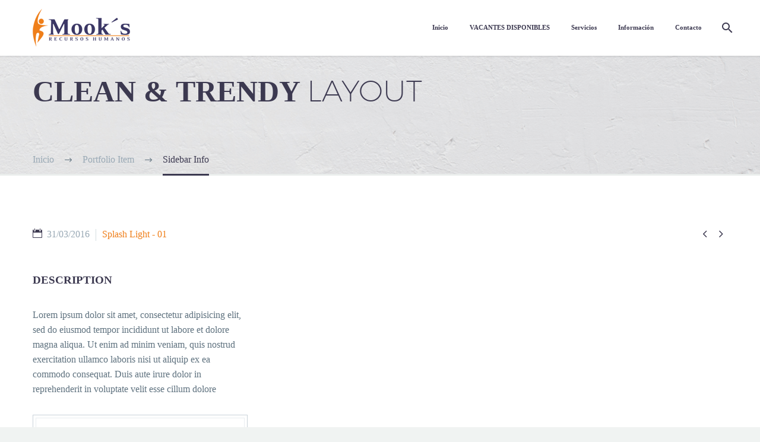

--- FILE ---
content_type: text/html; charset=UTF-8
request_url: https://mooksrrhh.com/pf/sidebar-info-10/
body_size: 20203
content:
<!DOCTYPE html>
<!--[if IE 7]><html class="ie ie7" lang="es" xmlns:og="http://ogp.me/ns#" xmlns:fb="http://ogp.me/ns/fb#">
<![endif]-->
<!--[if IE 8]><html class="ie ie8" lang="es" xmlns:og="http://ogp.me/ns#" xmlns:fb="http://ogp.me/ns/fb#">
<![endif]-->
<!--[if !(IE 7) | !(IE 8) ]><!--><html lang="es" xmlns:og="http://ogp.me/ns#" xmlns:fb="http://ogp.me/ns/fb#">
<!--<![endif]--><head><script data-no-optimize="1">var litespeed_docref=sessionStorage.getItem("litespeed_docref");litespeed_docref&&(Object.defineProperty(document,"referrer",{get:function(){return litespeed_docref}}),sessionStorage.removeItem("litespeed_docref"));</script> <meta charset="UTF-8"><meta name="viewport" content="width=device-width, initial-scale=1.0" /><link rel="profile" href="http://gmpg.org/xfn/11"><link rel="pingback" href="https://mooksrrhh.com/xmlrpc.php"><meta name='robots' content='index, follow, max-image-preview:large, max-snippet:-1, max-video-preview:-1' /><style>img:is([sizes="auto" i], [sizes^="auto," i]) { contain-intrinsic-size: 3000px 1500px }</style><title>Sidebar Info - Mooks Recursos Humanos</title><link rel="canonical" href="https://mooksrrhh.com/pf/sidebar-info-10/" /><meta property="og:locale" content="es_ES" /><meta property="og:type" content="article" /><meta property="og:title" content="Sidebar Info - Mooks Recursos Humanos" /><meta property="og:description" content="Clean elegant portfolio page for multi-purpose" /><meta property="og:url" content="https://mooksrrhh.com/pf/sidebar-info-10/" /><meta property="og:site_name" content="Mooks Recursos Humanos" /><meta property="og:image" content="https://mooksrrhh.com/wp-content/uploads/2016/03/10-27.jpg" /><meta property="og:image:width" content="1280" /><meta property="og:image:height" content="1280" /><meta property="og:image:type" content="image/jpeg" /><meta name="twitter:card" content="summary_large_image" /><meta name="twitter:label1" content="Tiempo de lectura" /><meta name="twitter:data1" content="2 minutos" /> <script type="application/ld+json" class="yoast-schema-graph">{"@context":"https://schema.org","@graph":[{"@type":"WebPage","@id":"https://mooksrrhh.com/pf/sidebar-info-10/","url":"https://mooksrrhh.com/pf/sidebar-info-10/","name":"Sidebar Info - Mooks Recursos Humanos","isPartOf":{"@id":"https://mooksrrhh.com/#website"},"primaryImageOfPage":{"@id":"https://mooksrrhh.com/pf/sidebar-info-10/#primaryimage"},"image":{"@id":"https://mooksrrhh.com/pf/sidebar-info-10/#primaryimage"},"thumbnailUrl":"https://mooksrrhh.com/wp-content/uploads/2016/03/10-27.jpg","datePublished":"2016-03-31T15:22:30+00:00","dateModified":"2016-03-31T15:22:30+00:00","breadcrumb":{"@id":"https://mooksrrhh.com/pf/sidebar-info-10/#breadcrumb"},"inLanguage":"es","potentialAction":[{"@type":"ReadAction","target":["https://mooksrrhh.com/pf/sidebar-info-10/"]}]},{"@type":"ImageObject","inLanguage":"es","@id":"https://mooksrrhh.com/pf/sidebar-info-10/#primaryimage","url":"https://mooksrrhh.com/wp-content/uploads/2016/03/10-27.jpg","contentUrl":"https://mooksrrhh.com/wp-content/uploads/2016/03/10-27.jpg","width":1280,"height":1280},{"@type":"BreadcrumbList","@id":"https://mooksrrhh.com/pf/sidebar-info-10/#breadcrumb","itemListElement":[{"@type":"ListItem","position":1,"name":"Portada","item":"https://mooksrrhh.com/"},{"@type":"ListItem","position":2,"name":"Sidebar Info"}]},{"@type":"WebSite","@id":"https://mooksrrhh.com/#website","url":"https://mooksrrhh.com/","name":"Mooks Recursos Humanos","description":"","publisher":{"@id":"https://mooksrrhh.com/#organization"},"potentialAction":[{"@type":"SearchAction","target":{"@type":"EntryPoint","urlTemplate":"https://mooksrrhh.com/?s={search_term_string}"},"query-input":"required name=search_term_string"}],"inLanguage":"es"},{"@type":"Organization","@id":"https://mooksrrhh.com/#organization","name":"Mooks Recursos Humanos","url":"https://mooksrrhh.com/","logo":{"@type":"ImageObject","inLanguage":"es","@id":"https://mooksrrhh.com/#/schema/logo/image/","url":"https://leoharing.com/mooksrrhh/wp-content/uploads/2017/02/mooks-logo.png","contentUrl":"https://leoharing.com/mooksrrhh/wp-content/uploads/2017/02/mooks-logo.png","width":293,"height":115,"caption":"Mooks Recursos Humanos"},"image":{"@id":"https://mooksrrhh.com/#/schema/logo/image/"}}]}</script> <link rel='dns-prefetch' href='//fonts.googleapis.com' /><link rel="alternate" type="application/rss+xml" title="Mooks Recursos Humanos &raquo; Feed" href="https://mooksrrhh.com/feed/" /><link data-optimized="2" rel="stylesheet" href="https://mooksrrhh.com/wp-content/litespeed/css/b97b08db1a221a6d3b1d9d16a51ac882.css?ver=e4d93" /><style id='thegem-preloader-inline-css' type='text/css'>body:not(.compose-mode) .gem-icon-style-gradient span,
		body:not(.compose-mode) .gem-icon .gem-icon-half-1,
		body:not(.compose-mode) .gem-icon .gem-icon-half-2 {
			opacity: 0 !important;
			}</style><style id='thegem-custom-inline-css' type='text/css'>#page-title {background-image: url('https://leoharing.com/mooksrrhh/wp-content/uploads/2016/02/ARCHITECTURE.png');background-repeat: no-repeat;background-position-x: center;background-position-y: top;background-size: cover;padding-top: 24px;padding-bottom: 104px;}#page-title h1,#page-title .title-rich-content {color: #FFFFFFFF;}.page-title-excerpt {color: #FFFFFFFF;margin-top: 18px;}#page-title .page-title-title {}#page-title .page-title-title .styled-subtitle.light,#page-title .page-title-excerpt .styled-subtitle.light{ font-family: var(--thegem-to-light-title-font-family); font-style: normal; font-weight: normal;}#page-title .page-title-title .title-main-menu,#page-title .page-title-excerpt .title-main-menu{ font-family: var(--thegem-to-menu-font-family); font-style: var(--thegem-to-menu-font-style); font-weight: var(--thegem-to-menu-font-weight); text-transform: var(--thegem-to-menu-text-transform); font-size: var(--thegem-to-menu-font-size); line-height: var(--thegem-to-menu-line-height); letter-spacing: var(--thegem-to-menu-letter-spacing, 0);}#page-title .page-title-title .title-main-menu.light,#page-title .page-title-excerpt .title-main-menu.light{ font-family: var(--thegem-to-light-title-font-family); font-style: normal; font-weight: normal;}#page-title .page-title-title .title-body,#page-title .page-title-excerpt .title-body{ font-family: var(--thegem-to-body-font-family); font-style: var(--thegem-to-body-font-style); font-weight: var(--thegem-to-body-font-weight); text-transform: var(--thegem-to-body-text-transform, none); font-size: var(--thegem-to-body-font-size); line-height: var(--thegem-to-body-line-height); letter-spacing: var(--thegem-to-body-letter-spacing);}#page-title .page-title-title .title-body.light,#page-title .page-title-excerpt .title-body.light{ font-family: var(--thegem-to-light-title-font-family); font-style: normal; font-weight: normal;}#page-title .page-title-title .title-tiny-body,#page-title .page-title-excerpt .title-tiny-body{ font-family: var(--thegem-to-body-tiny-font-family); font-style: var(--thegem-to-body-tiny-font-style); font-weight: var(--thegem-to-body-tiny-font-weight); text-transform: var(--thegem-to-body-tiny-text-transform, none); font-size: var(--thegem-to-body-tiny-font-size); line-height: var(--thegem-to-body-tiny-line-height); letter-spacing: var(--thegem-to-body-tiny-letter-spacing);}#page-title .page-title-title .title-tiny-body.light,#page-title .page-title-excerpt .title-tiny-body.light{ font-family: var(--thegem-to-light-title-font-family); font-style: normal; font-weight: normal;}.page-title-inner,body .breadcrumbs{padding-left: 0px;padding-right: 0px;}body .page-title-block .breadcrumbs-container{	text-align: left;}.page-breadcrumbs{	position: relative;	display: flex;	width: 100%;	align-items: center;	min-height: 70px;	z-index: 1;}.fullwidth-content > .page-breadcrumbs {	padding-left: 21px;	padding-right: 21px;}.page-breadcrumbs.page-breadcrumbs--left{	justify-content: flex-start;	text-align: left;}.page-breadcrumbs.page-breadcrumbs--center{	justify-content: center;	text-align: center;}.page-breadcrumbs.page-breadcrumbs--right{	justify-content: flex-end;	text-align: right;}.page-breadcrumbs ul{	display: flex;	flex-wrap: wrap;	padding: 0;	margin: 0;	list-style-type: none;}.page-breadcrumbs ul li{	position: relative;}.page-breadcrumbs ul li:not(:last-child){	padding-right: 20px;	margin-right: 5px;}.page-breadcrumbs ul li:not(:last-child):after{	font-family: 'thegem-icons';	content: '\e601';	position: absolute;	right: 0;	top: 50%;	transform: translateY(-50%);	line-height: 1;}.page-breadcrumbs ul li a,.page-breadcrumbs ul li:not(:last-child):after{	color: #99A9B5FF;}.page-breadcrumbs ul li{	color: #3C3950FF;}.page-breadcrumbs ul li a:hover{	color: #3C3950FF;}.block-content {padding-top: 135px;}.block-content:last-of-type {padding-bottom: 110px;}#top-area {	display: none;}@media (max-width: 991px) {#page-title {padding-top: 24px;padding-bottom: 104px;}.page-title-inner, body .breadcrumbs{padding-left: 0px;padding-right: 0px;}.page-title-excerpt {margin-top: 18px;}#page-title .page-title-title {margin-top: 0px;}.block-content {}.block-content:last-of-type {}#top-area {	display: block;}}@media (max-width: 767px) {#page-title {padding-top: 24px;padding-bottom: 104px;}.page-title-inner,body .breadcrumbs{padding-left: 0px;padding-right: 0px;}.page-title-excerpt {margin-top: 18px;}#page-title .page-title-title {margin-top: 0px;}.block-content {}.block-content:last-of-type {}#top-area {	display: none;}}</style><style id='classic-theme-styles-inline-css' type='text/css'>/*! This file is auto-generated */
.wp-block-button__link{color:#fff;background-color:#32373c;border-radius:9999px;box-shadow:none;text-decoration:none;padding:calc(.667em + 2px) calc(1.333em + 2px);font-size:1.125em}.wp-block-file__button{background:#32373c;color:#fff;text-decoration:none}</style><style id='joinchat-button-style-inline-css' type='text/css'>.wp-block-joinchat-button{border:none!important;text-align:center}.wp-block-joinchat-button figure{display:table;margin:0 auto;padding:0}.wp-block-joinchat-button figcaption{font:normal normal 400 .6em/2em var(--wp--preset--font-family--system-font,sans-serif);margin:0;padding:0}.wp-block-joinchat-button .joinchat-button__qr{background-color:#fff;border:6px solid #25d366;border-radius:30px;box-sizing:content-box;display:block;height:200px;margin:auto;overflow:hidden;padding:10px;width:200px}.wp-block-joinchat-button .joinchat-button__qr canvas,.wp-block-joinchat-button .joinchat-button__qr img{display:block;margin:auto}.wp-block-joinchat-button .joinchat-button__link{align-items:center;background-color:#25d366;border:6px solid #25d366;border-radius:30px;display:inline-flex;flex-flow:row nowrap;justify-content:center;line-height:1.25em;margin:0 auto;text-decoration:none}.wp-block-joinchat-button .joinchat-button__link:before{background:transparent var(--joinchat-ico) no-repeat center;background-size:100%;content:"";display:block;height:1.5em;margin:-.75em .75em -.75em 0;width:1.5em}.wp-block-joinchat-button figure+.joinchat-button__link{margin-top:10px}@media (orientation:landscape)and (min-height:481px),(orientation:portrait)and (min-width:481px){.wp-block-joinchat-button.joinchat-button--qr-only figure+.joinchat-button__link{display:none}}@media (max-width:480px),(orientation:landscape)and (max-height:480px){.wp-block-joinchat-button figure{display:none}}</style><style id='global-styles-inline-css' type='text/css'>:root{--wp--preset--aspect-ratio--square: 1;--wp--preset--aspect-ratio--4-3: 4/3;--wp--preset--aspect-ratio--3-4: 3/4;--wp--preset--aspect-ratio--3-2: 3/2;--wp--preset--aspect-ratio--2-3: 2/3;--wp--preset--aspect-ratio--16-9: 16/9;--wp--preset--aspect-ratio--9-16: 9/16;--wp--preset--color--black: #000000;--wp--preset--color--cyan-bluish-gray: #abb8c3;--wp--preset--color--white: #ffffff;--wp--preset--color--pale-pink: #f78da7;--wp--preset--color--vivid-red: #cf2e2e;--wp--preset--color--luminous-vivid-orange: #ff6900;--wp--preset--color--luminous-vivid-amber: #fcb900;--wp--preset--color--light-green-cyan: #7bdcb5;--wp--preset--color--vivid-green-cyan: #00d084;--wp--preset--color--pale-cyan-blue: #8ed1fc;--wp--preset--color--vivid-cyan-blue: #0693e3;--wp--preset--color--vivid-purple: #9b51e0;--wp--preset--gradient--vivid-cyan-blue-to-vivid-purple: linear-gradient(135deg,rgba(6,147,227,1) 0%,rgb(155,81,224) 100%);--wp--preset--gradient--light-green-cyan-to-vivid-green-cyan: linear-gradient(135deg,rgb(122,220,180) 0%,rgb(0,208,130) 100%);--wp--preset--gradient--luminous-vivid-amber-to-luminous-vivid-orange: linear-gradient(135deg,rgba(252,185,0,1) 0%,rgba(255,105,0,1) 100%);--wp--preset--gradient--luminous-vivid-orange-to-vivid-red: linear-gradient(135deg,rgba(255,105,0,1) 0%,rgb(207,46,46) 100%);--wp--preset--gradient--very-light-gray-to-cyan-bluish-gray: linear-gradient(135deg,rgb(238,238,238) 0%,rgb(169,184,195) 100%);--wp--preset--gradient--cool-to-warm-spectrum: linear-gradient(135deg,rgb(74,234,220) 0%,rgb(151,120,209) 20%,rgb(207,42,186) 40%,rgb(238,44,130) 60%,rgb(251,105,98) 80%,rgb(254,248,76) 100%);--wp--preset--gradient--blush-light-purple: linear-gradient(135deg,rgb(255,206,236) 0%,rgb(152,150,240) 100%);--wp--preset--gradient--blush-bordeaux: linear-gradient(135deg,rgb(254,205,165) 0%,rgb(254,45,45) 50%,rgb(107,0,62) 100%);--wp--preset--gradient--luminous-dusk: linear-gradient(135deg,rgb(255,203,112) 0%,rgb(199,81,192) 50%,rgb(65,88,208) 100%);--wp--preset--gradient--pale-ocean: linear-gradient(135deg,rgb(255,245,203) 0%,rgb(182,227,212) 50%,rgb(51,167,181) 100%);--wp--preset--gradient--electric-grass: linear-gradient(135deg,rgb(202,248,128) 0%,rgb(113,206,126) 100%);--wp--preset--gradient--midnight: linear-gradient(135deg,rgb(2,3,129) 0%,rgb(40,116,252) 100%);--wp--preset--font-size--small: 13px;--wp--preset--font-size--medium: 20px;--wp--preset--font-size--large: 36px;--wp--preset--font-size--x-large: 42px;--wp--preset--spacing--20: 0.44rem;--wp--preset--spacing--30: 0.67rem;--wp--preset--spacing--40: 1rem;--wp--preset--spacing--50: 1.5rem;--wp--preset--spacing--60: 2.25rem;--wp--preset--spacing--70: 3.38rem;--wp--preset--spacing--80: 5.06rem;--wp--preset--shadow--natural: 6px 6px 9px rgba(0, 0, 0, 0.2);--wp--preset--shadow--deep: 12px 12px 50px rgba(0, 0, 0, 0.4);--wp--preset--shadow--sharp: 6px 6px 0px rgba(0, 0, 0, 0.2);--wp--preset--shadow--outlined: 6px 6px 0px -3px rgba(255, 255, 255, 1), 6px 6px rgba(0, 0, 0, 1);--wp--preset--shadow--crisp: 6px 6px 0px rgba(0, 0, 0, 1);}:where(.is-layout-flex){gap: 0.5em;}:where(.is-layout-grid){gap: 0.5em;}body .is-layout-flex{display: flex;}.is-layout-flex{flex-wrap: wrap;align-items: center;}.is-layout-flex > :is(*, div){margin: 0;}body .is-layout-grid{display: grid;}.is-layout-grid > :is(*, div){margin: 0;}:where(.wp-block-columns.is-layout-flex){gap: 2em;}:where(.wp-block-columns.is-layout-grid){gap: 2em;}:where(.wp-block-post-template.is-layout-flex){gap: 1.25em;}:where(.wp-block-post-template.is-layout-grid){gap: 1.25em;}.has-black-color{color: var(--wp--preset--color--black) !important;}.has-cyan-bluish-gray-color{color: var(--wp--preset--color--cyan-bluish-gray) !important;}.has-white-color{color: var(--wp--preset--color--white) !important;}.has-pale-pink-color{color: var(--wp--preset--color--pale-pink) !important;}.has-vivid-red-color{color: var(--wp--preset--color--vivid-red) !important;}.has-luminous-vivid-orange-color{color: var(--wp--preset--color--luminous-vivid-orange) !important;}.has-luminous-vivid-amber-color{color: var(--wp--preset--color--luminous-vivid-amber) !important;}.has-light-green-cyan-color{color: var(--wp--preset--color--light-green-cyan) !important;}.has-vivid-green-cyan-color{color: var(--wp--preset--color--vivid-green-cyan) !important;}.has-pale-cyan-blue-color{color: var(--wp--preset--color--pale-cyan-blue) !important;}.has-vivid-cyan-blue-color{color: var(--wp--preset--color--vivid-cyan-blue) !important;}.has-vivid-purple-color{color: var(--wp--preset--color--vivid-purple) !important;}.has-black-background-color{background-color: var(--wp--preset--color--black) !important;}.has-cyan-bluish-gray-background-color{background-color: var(--wp--preset--color--cyan-bluish-gray) !important;}.has-white-background-color{background-color: var(--wp--preset--color--white) !important;}.has-pale-pink-background-color{background-color: var(--wp--preset--color--pale-pink) !important;}.has-vivid-red-background-color{background-color: var(--wp--preset--color--vivid-red) !important;}.has-luminous-vivid-orange-background-color{background-color: var(--wp--preset--color--luminous-vivid-orange) !important;}.has-luminous-vivid-amber-background-color{background-color: var(--wp--preset--color--luminous-vivid-amber) !important;}.has-light-green-cyan-background-color{background-color: var(--wp--preset--color--light-green-cyan) !important;}.has-vivid-green-cyan-background-color{background-color: var(--wp--preset--color--vivid-green-cyan) !important;}.has-pale-cyan-blue-background-color{background-color: var(--wp--preset--color--pale-cyan-blue) !important;}.has-vivid-cyan-blue-background-color{background-color: var(--wp--preset--color--vivid-cyan-blue) !important;}.has-vivid-purple-background-color{background-color: var(--wp--preset--color--vivid-purple) !important;}.has-black-border-color{border-color: var(--wp--preset--color--black) !important;}.has-cyan-bluish-gray-border-color{border-color: var(--wp--preset--color--cyan-bluish-gray) !important;}.has-white-border-color{border-color: var(--wp--preset--color--white) !important;}.has-pale-pink-border-color{border-color: var(--wp--preset--color--pale-pink) !important;}.has-vivid-red-border-color{border-color: var(--wp--preset--color--vivid-red) !important;}.has-luminous-vivid-orange-border-color{border-color: var(--wp--preset--color--luminous-vivid-orange) !important;}.has-luminous-vivid-amber-border-color{border-color: var(--wp--preset--color--luminous-vivid-amber) !important;}.has-light-green-cyan-border-color{border-color: var(--wp--preset--color--light-green-cyan) !important;}.has-vivid-green-cyan-border-color{border-color: var(--wp--preset--color--vivid-green-cyan) !important;}.has-pale-cyan-blue-border-color{border-color: var(--wp--preset--color--pale-cyan-blue) !important;}.has-vivid-cyan-blue-border-color{border-color: var(--wp--preset--color--vivid-cyan-blue) !important;}.has-vivid-purple-border-color{border-color: var(--wp--preset--color--vivid-purple) !important;}.has-vivid-cyan-blue-to-vivid-purple-gradient-background{background: var(--wp--preset--gradient--vivid-cyan-blue-to-vivid-purple) !important;}.has-light-green-cyan-to-vivid-green-cyan-gradient-background{background: var(--wp--preset--gradient--light-green-cyan-to-vivid-green-cyan) !important;}.has-luminous-vivid-amber-to-luminous-vivid-orange-gradient-background{background: var(--wp--preset--gradient--luminous-vivid-amber-to-luminous-vivid-orange) !important;}.has-luminous-vivid-orange-to-vivid-red-gradient-background{background: var(--wp--preset--gradient--luminous-vivid-orange-to-vivid-red) !important;}.has-very-light-gray-to-cyan-bluish-gray-gradient-background{background: var(--wp--preset--gradient--very-light-gray-to-cyan-bluish-gray) !important;}.has-cool-to-warm-spectrum-gradient-background{background: var(--wp--preset--gradient--cool-to-warm-spectrum) !important;}.has-blush-light-purple-gradient-background{background: var(--wp--preset--gradient--blush-light-purple) !important;}.has-blush-bordeaux-gradient-background{background: var(--wp--preset--gradient--blush-bordeaux) !important;}.has-luminous-dusk-gradient-background{background: var(--wp--preset--gradient--luminous-dusk) !important;}.has-pale-ocean-gradient-background{background: var(--wp--preset--gradient--pale-ocean) !important;}.has-electric-grass-gradient-background{background: var(--wp--preset--gradient--electric-grass) !important;}.has-midnight-gradient-background{background: var(--wp--preset--gradient--midnight) !important;}.has-small-font-size{font-size: var(--wp--preset--font-size--small) !important;}.has-medium-font-size{font-size: var(--wp--preset--font-size--medium) !important;}.has-large-font-size{font-size: var(--wp--preset--font-size--large) !important;}.has-x-large-font-size{font-size: var(--wp--preset--font-size--x-large) !important;}
:where(.wp-block-post-template.is-layout-flex){gap: 1.25em;}:where(.wp-block-post-template.is-layout-grid){gap: 1.25em;}
:where(.wp-block-columns.is-layout-flex){gap: 2em;}:where(.wp-block-columns.is-layout-grid){gap: 2em;}
:root :where(.wp-block-pullquote){font-size: 1.5em;line-height: 1.6;}</style> <script type="litespeed/javascript">function fullHeightRow(){var fullHeight,offsetTop,element=document.getElementsByClassName('vc_row-o-full-height')[0];if(element){fullHeight=window.innerHeight;offsetTop=window.pageYOffset+element.getBoundingClientRect().top;if(offsetTop<fullHeight){fullHeight=100-offsetTop/(fullHeight/100);element.style.minHeight=fullHeight+'vh'}}}</script><script type="litespeed/javascript" data-src="https://mooksrrhh.com/wp-includes/js/jquery/jquery.min.js" id="jquery-core-js"></script> <!--[if lt IE 9]> <script type="text/javascript" src="https://mooksrrhh.com/wp-content/themes/thegem/js/html5.js" id="html5-js"></script> <![endif]--> <script></script><link rel="https://api.w.org/" href="https://mooksrrhh.com/wp-json/" /><link rel="EditURI" type="application/rsd+xml" title="RSD" href="https://mooksrrhh.com/xmlrpc.php?rsd" /><meta name="generator" content="WordPress 6.8.3" /><link rel='shortlink' href='https://mooksrrhh.com/?p=18359' /><link rel="alternate" title="oEmbed (JSON)" type="application/json+oembed" href="https://mooksrrhh.com/wp-json/oembed/1.0/embed?url=https%3A%2F%2Fmooksrrhh.com%2Fpf%2Fsidebar-info-10%2F" /><link rel="alternate" title="oEmbed (XML)" type="text/xml+oembed" href="https://mooksrrhh.com/wp-json/oembed/1.0/embed?url=https%3A%2F%2Fmooksrrhh.com%2Fpf%2Fsidebar-info-10%2F&#038;format=xml" /><style id='cresta-help-chat-inline-css'>.cresta-whatsapp-chat-box, .cresta-whatsapp-chat-button {z-index:1000}.cresta-whatsapp-chat-container-button {z-index:999}.cresta-whatsapp-chat-container {z-index:1000}.cresta-whatsapp-chat-overlay {z-index:998}</style> <script type="litespeed/javascript">(function(i,s,o,g,r,a,m){i.GoogleAnalyticsObject=r;i[r]=i[r]||function(){(i[r].q=i[r].q||[]).push(arguments)},i[r].l=1*new Date();a=s.createElement(o),m=s.getElementsByTagName(o)[0];a.async=1;a.src=g;m.parentNode.insertBefore(a,m)})(window,document,'script','https://www.google-analytics.com/analytics.js','ga');ga('create','AW-396406193','auto');ga('send','pageview')</script> <script type="litespeed/javascript">(function(i,s,o,g,r,a,m){i.GoogleAnalyticsObject=r;i[r]=i[r]||function(){(i[r].q=i[r].q||[]).push(arguments)},i[r].l=1*new Date();a=s.createElement(o),m=s.getElementsByTagName(o)[0];a.async=1;a.src=g;m.parentNode.insertBefore(a,m)})(window,document,'script','https://www.google-analytics.com/analytics.js','ga');ga('create','UA-92514858-1','auto');ga('send','pageview')</script><meta name="generator" content="Powered by WPBakery Page Builder - drag and drop page builder for WordPress."/><link rel="icon" href="https://mooksrrhh.com/wp-content/uploads/2017/02/cropped-mooks-logo2-e1604491124746-32x32.png" sizes="32x32" /><link rel="icon" href="https://mooksrrhh.com/wp-content/uploads/2017/02/cropped-mooks-logo2-e1604491124746-192x192.png" sizes="192x192" /><link rel="apple-touch-icon" href="https://mooksrrhh.com/wp-content/uploads/2017/02/cropped-mooks-logo2-e1604491124746-180x180.png" /><meta name="msapplication-TileImage" content="https://mooksrrhh.com/wp-content/uploads/2017/02/cropped-mooks-logo2-e1604491124746-270x270.png" /> <script type="litespeed/javascript">if(document.querySelector('[data-type="vc_custom-css"]')){document.head.appendChild(document.querySelector('[data-type="vc_custom-css"]'))}</script><style type="text/css" data-type="vc_custom-css">.page-title-block .breadcrumbs-container {
    position: absolute;
    bottom: -3px;
    left: 0;
    width: 100%;
}
.page-title-block {
       border-bottom: 3px solid #eaedec;
}

.bc-devider:before {
    color: #5f727f;
}
.breadcrumbs span {
    color: #99a9b5;
}
.breadcrumbs .current {
    color: #3c3950;
    padding-bottom: 12px;
    border-bottom: 3px solid #3c3950;
}

a.socials-item i {
    color: #c9d1d8 !important;
}
.block-content {
    padding: 85px 0 100px;
}
.team-person {
    background-color: transparent;
    border: 1px solid #dfe5e8;
}
.team-person-phone.title-h6,
.team-person-name.styled-subtitle {
    color:#3c3950;
}</style><style type="text/css" data-type="vc_shortcodes-custom-css">.vc_custom_1455874173119{margin-top: -5px !important;}.vc_custom_1455717420483{margin-top: 0px !important;margin-bottom: 0px !important;}.vc_custom_1455717436877{margin-top: 0px !important;margin-bottom: 0px !important;padding-top: 0px !important;padding-bottom: 0px !important;}</style><noscript><style>.wpb_animate_when_almost_visible { opacity: 1; }</style></noscript><meta property="og:title" content="Sidebar Info"/><meta property="og:description" content="Clean elegant portfolio page for multi-purpose"/><meta property="og:site_name" content="Mooks Recursos Humanos"/><meta property="og:type" content="article"/><meta property="og:url" content="https://mooksrrhh.com/pf/sidebar-info-10/"/><meta property="og:image" content="https://mooksrrhh.com/wp-content/uploads/2016/03/10-27-thegem-blog-timeline-large.jpg"/><meta itemprop="name" content="Sidebar Info"/><meta itemprop="description" content="Clean elegant portfolio page for multi-purpose"/><meta itemprop="image" content="https://mooksrrhh.com/wp-content/uploads/2016/03/10-27-thegem-blog-timeline-large.jpg"/></head><body class="wp-singular thegem_pf_item-template-default single single-thegem_pf_item postid-18359 wp-theme-thegem mtp-18359 mtp-thegem_pf_item-sidebar-info-10 fullscreen-search thegem wpb-js-composer js-comp-ver-7.2 vc_responsive"> <script type="litespeed/javascript">var gemSettings={"isTouch":"","forcedLasyDisabled":"","tabletPortrait":"1","tabletLandscape":"","topAreaMobileDisable":"","parallaxDisabled":"","fillTopArea":"","themePath":"https:\/\/mooksrrhh.com\/wp-content\/themes\/thegem","rootUrl":"https:\/\/mooksrrhh.com","mobileEffectsEnabled":"","isRTL":""};(function(){function isTouchDevice(){return(('ontouchstart' in window)||(navigator.MaxTouchPoints>0)||(navigator.msMaxTouchPoints>0))}
window.gemSettings.isTouch=isTouchDevice();function userAgentDetection(){var ua=navigator.userAgent.toLowerCase(),platform=navigator.platform.toLowerCase(),UA=ua.match(/(opera|ie|firefox|chrome|version)[\s\/:]([\w\d\.]+)?.*?(safari|version[\s\/:]([\w\d\.]+)|$)/)||[null,'unknown',0],mode=UA[1]=='ie'&&document.documentMode;window.gemBrowser={name:(UA[1]=='version')?UA[3]:UA[1],version:UA[2],platform:{name:ua.match(/ip(?:ad|od|hone)/)?'ios':(ua.match(/(?:webos|android)/)||platform.match(/mac|win|linux/)||['other'])[0]}}}
window.updateGemClientSize=function(){if(window.gemOptions==null||window.gemOptions==undefined){window.gemOptions={first:!1,clientWidth:0,clientHeight:0,innerWidth:-1}}
window.gemOptions.clientWidth=window.innerWidth||document.documentElement.clientWidth;if(document.body!=null&&!window.gemOptions.clientWidth){window.gemOptions.clientWidth=document.body.clientWidth}
window.gemOptions.clientHeight=window.innerHeight||document.documentElement.clientHeight;if(document.body!=null&&!window.gemOptions.clientHeight){window.gemOptions.clientHeight=document.body.clientHeight}};window.updateGemInnerSize=function(width){window.gemOptions.innerWidth=width!=undefined?width:(document.body!=null?document.body.clientWidth:0)};userAgentDetection();window.updateGemClientSize(!0);window.gemSettings.lasyDisabled=window.gemSettings.forcedLasyDisabled||(!window.gemSettings.mobileEffectsEnabled&&(window.gemSettings.isTouch||window.gemOptions.clientWidth<=800))})();(function(){if(window.gemBrowser.name=='safari'){try{var safariVersion=parseInt(window.gemBrowser.version)}catch(e){var safariVersion=0}
if(safariVersion>=9){window.gemSettings.parallaxDisabled=!0;window.gemSettings.fillTopArea=!0}}})();(function(){var fullwithData={page:null,pageWidth:0,pageOffset:{},fixVcRow:!0,pagePaddingLeft:0};function updateFullwidthData(){fullwithData.pageOffset=fullwithData.page.getBoundingClientRect();fullwithData.pageWidth=parseFloat(fullwithData.pageOffset.width);fullwithData.pagePaddingLeft=0;if(fullwithData.page.className.indexOf('vertical-header')!=-1){fullwithData.pagePaddingLeft=45;if(fullwithData.pageWidth>=1600){fullwithData.pagePaddingLeft=360}
if(fullwithData.pageWidth<980){fullwithData.pagePaddingLeft=0}}}
function gem_fix_fullwidth_position(element){if(element==null){return!1}
if(fullwithData.page==null){fullwithData.page=document.getElementById('page');updateFullwidthData()}
if(!fullwithData.fixVcRow){return!1}
if(element.previousElementSibling!=null&&element.previousElementSibling!=undefined&&element.previousElementSibling.className.indexOf('fullwidth-block')==-1){var elementParentViewportOffset=element.previousElementSibling.getBoundingClientRect()}else{var elementParentViewportOffset=element.parentNode.getBoundingClientRect()}
if(element.className.indexOf('vc_row')!=-1){var elementMarginLeft=-21;var elementMarginRight=-21}else{var elementMarginLeft=0;var elementMarginRight=0}
var offset=parseInt(fullwithData.pageOffset.left+0.5)-parseInt((elementParentViewportOffset.left<0?0:elementParentViewportOffset.left)+0.5)-elementMarginLeft+fullwithData.pagePaddingLeft;var offsetKey=window.gemSettings.isRTL?'right':'left';element.style.position='relative';element.style[offsetKey]=offset+'px';element.style.width=fullwithData.pageWidth-fullwithData.pagePaddingLeft+'px';if(element.className.indexOf('vc_row')==-1){element.setAttribute('data-fullwidth-updated',1)}
if(element.className.indexOf('vc_row')!=-1&&element.className.indexOf('vc_section')==-1&&!element.hasAttribute('data-vc-stretch-content')){var el_full=element.parentNode.querySelector('.vc_row-full-width-before');var padding=-1*offset;0>padding&&(padding=0);var paddingRight=fullwithData.pageWidth-padding-el_full.offsetWidth+elementMarginLeft+elementMarginRight;0>paddingRight&&(paddingRight=0);element.style.paddingLeft=padding+'px';element.style.paddingRight=paddingRight+'px'}}
window.gem_fix_fullwidth_position=gem_fix_fullwidth_position;document.addEventListener('DOMContentLiteSpeedLoaded',function(){var classes=[];if(window.gemSettings.isTouch){document.body.classList.add('thegem-touch')}
if(window.gemSettings.lasyDisabled&&!window.gemSettings.forcedLasyDisabled){document.body.classList.add('thegem-effects-disabled')}});if(window.gemSettings.parallaxDisabled){var head=document.getElementsByTagName('head')[0],link=document.createElement('style');link.rel='stylesheet';link.type='text/css';link.innerHTML=".fullwidth-block.fullwidth-block-parallax-fixed .fullwidth-block-background { background-attachment: scroll !important; }";head.appendChild(link)}})();(function(){setTimeout(function(){var preloader=document.getElementById('page-preloader');if(preloader!=null&&preloader!=undefined){preloader.className+=' preloader-loaded'}},window.pagePreloaderHideTime||1000)})()</script> <div id="page" class="layout-fullwidth header-style-3"><a href="#page" class="scroll-top-button">Scroll Top</a><div class="top-area-background top-area-scroll-hide"><div id="top-area" class="top-area top-area-style-default top-area-alignment-left"><div class="container"><div class="top-area-items inline-inside"><div class="top-area-block top-area-menu"><nav id="top-area-menu"><ul id="top-area-navigation" class="nav-menu styled inline-inside"><li id="menu-item-24296" class="menu-item menu-item-type-custom menu-item-object-custom menu-item-24296"><a href="#">Home</a></li><li id="menu-item-24297" class="menu-item menu-item-type-custom menu-item-object-custom menu-item-24297"><a href="#">Contact Us</a></li><li id="menu-item-24298" class="menu-item menu-item-type-custom menu-item-object-custom menu-item-24298"><a href="#">Sign In</a></li><li id="menu-item-24299" class="menu-item menu-item-type-custom menu-item-object-custom menu-item-24299"><a href="#">Add More</a></li></ul></nav></div></div></div></div></div><div id="site-header-wrapper"  class="  " ><header id="site-header" class="site-header animated-header mobile-menu-layout-default" role="banner"><div class="header-background"><div class="container"><div class="header-main logo-position-left header-layout-default header-style-3"><div class="site-title"><div class="site-logo" style="width:164px;">
<a href="https://mooksrrhh.com/" rel="home">
<span class="logo"><img data-lazyloaded="1" src="[data-uri]" width="164" height="64" data-src="https://mooksrrhh.com/wp-content/uploads/thegem-logos/logo_8503a7c9cd60dd2946ecae61da742639_1x.png" data-srcset="https://mooksrrhh.com/wp-content/uploads/thegem-logos/logo_8503a7c9cd60dd2946ecae61da742639_1x.png 1x,https://mooksrrhh.com/wp-content/uploads/thegem-logos/logo_8503a7c9cd60dd2946ecae61da742639_2x.png 2x,https://mooksrrhh.com/wp-content/uploads/thegem-logos/logo_8503a7c9cd60dd2946ecae61da742639_3x.png 3x" alt="Mooks Recursos Humanos" style="width:164px;" class="tgp-exclude default"/><img data-lazyloaded="1" src="[data-uri]" width="132" height="52" data-src="https://mooksrrhh.com/wp-content/uploads/thegem-logos/logo_661772ee619f8faaa11e907b9ba103a1_1x.png" data-srcset="https://mooksrrhh.com/wp-content/uploads/thegem-logos/logo_661772ee619f8faaa11e907b9ba103a1_1x.png 1x,https://mooksrrhh.com/wp-content/uploads/thegem-logos/logo_661772ee619f8faaa11e907b9ba103a1_2x.png 2x,https://mooksrrhh.com/wp-content/uploads/thegem-logos/logo_661772ee619f8faaa11e907b9ba103a1_3x.png 3x" alt="Mooks Recursos Humanos" style="width:132px;" class="tgp-exclude small"/></span>
</a></div></div><nav id="primary-navigation" class="site-navigation primary-navigation" role="navigation">
<button class="menu-toggle dl-trigger">Primary Menu<span class="menu-line-1"></span><span class="menu-line-2"></span><span class="menu-line-3"></span></button><ul id="primary-menu" class="nav-menu styled no-responsive dl-menu"><li id="menu-item-24441" class="menu-item menu-item-type-post_type menu-item-object-page menu-item-home menu-item-has-children menu-item-parent menu-item-24441 megamenu-first-element"><a href="https://mooksrrhh.com/">Inicio</a><span class="menu-item-parent-toggle"></span><ul class="sub-menu styled dl-submenu"><li id="menu-item-24442" class="menu-item menu-item-type-post_type menu-item-object-page menu-item-24442 megamenu-first-element"><a href="https://mooksrrhh.com/nosotros/">Nosotros</a></li></ul></li><li id="menu-item-24631" class="menu-item menu-item-type-post_type menu-item-object-page menu-item-24631 megamenu-first-element"><a href="https://mooksrrhh.com/empleos/">VACANTES DISPONIBLES</a></li><li id="menu-item-24457" class="menu-item menu-item-type-post_type menu-item-object-page menu-item-has-children menu-item-parent menu-item-24457 megamenu-first-element"><a href="https://mooksrrhh.com/informes/">Servicios</a><span class="menu-item-parent-toggle"></span><ul class="sub-menu styled dl-submenu"><li id="menu-item-24459" class="menu-item menu-item-type-post_type menu-item-object-page menu-item-24459 megamenu-first-element"><a href="https://mooksrrhh.com/consultoria/">Consultoria</a></li><li id="menu-item-25430" class="menu-item menu-item-type-post_type menu-item-object-page menu-item-25430 megamenu-first-element"><a href="https://mooksrrhh.com/psicologo-in-company/">Psicólogo in company</a></li><li id="menu-item-26507" class="menu-item menu-item-type-post_type menu-item-object-page menu-item-26507 megamenu-first-element"><a href="https://mooksrrhh.com/servicio-de-busqueda/">Servicio de búsqueda</a></li><li id="menu-item-26536" class="menu-item menu-item-type-post_type menu-item-object-page menu-item-26536 megamenu-first-element"><a href="https://mooksrrhh.com/analisis-organizacional/">Análisis Organizacional</a></li><li id="menu-item-26537" class="menu-item menu-item-type-post_type menu-item-object-page menu-item-26537 megamenu-first-element"><a href="https://mooksrrhh.com/team-building/">Team Building</a></li><li id="menu-item-26538" class="menu-item menu-item-type-post_type menu-item-object-page menu-item-26538 megamenu-first-element"><a href="https://mooksrrhh.com/workshop-mooks-rrhh/">Workshop Mook&#8217;s</a></li><li id="menu-item-26539" class="menu-item menu-item-type-post_type menu-item-object-page menu-item-26539 megamenu-first-element"><a href="https://mooksrrhh.com/servicio-de-capacitacion-para-empresas/">Capacitación para empresas</a></li></ul></li><li id="menu-item-24471" class="menu-item menu-item-type-post_type menu-item-object-page menu-item-24471 megamenu-first-element"><a href="https://mooksrrhh.com/informacion/">Información</a></li><li id="menu-item-24444" class="menu-item menu-item-type-post_type menu-item-object-page menu-item-24444 megamenu-first-element"><a href="https://mooksrrhh.com/contacto/">Contacto</a></li><li class="menu-item menu-item-search menu-item-fullscreen-search"><a href="#"></a><div class="minisearch "><form role="search" id="searchform" class="sf" action="https://mooksrrhh.com/" method="GET"><input id="searchform-input" class="sf-input" type="text" placeholder="Search..." name="s"><span class="sf-submit-icon"></span><input id="searchform-submit" class="sf-submit" type="submit" value=""></form></div></li></ul></nav></div></div></div></header></div><div id="main" class="site-main page__top-shadow visible"><div id="main-content" class="main-content"><div id="page-title" class="page-title-block page-title-alignment-left page-title-style-1 has-background-image has-background-image"><div class="container"><div class="page-title-inner"><div class="page-title-title"><div class="title-rich-content"><div class="title-h1">Clean & Trendy <span class="light">Layout</span></div></div></div></div></div><div class="breadcrumbs-container"><div class="container"><div class="breadcrumbs"><span><a href="https://mooksrrhh.com/" itemprop="url"><span itemprop="title">Inicio</span></a></span> <span class="divider"><span class="bc-devider"></span></span> <span><span itemprop="title">Portfolio Item</span></span> <span class="divider"><span class="bc-devider"></span></span> <span class="current">Sidebar Info</span></div></div></div></div><div class="block-content"><div class="container"><div class="panel row"><div class="panel-center col-xs-12"><article id="post-18359" class="post-18359 thegem_pf_item type-thegem_pf_item status-publish has-post-thumbnail"><div class="entry-content post-content"><div class="post-meta date-color"><div class="entry-meta single-post-meta clearfix gem-post-date"><div class="post-meta-right">
<span class="post-meta-navigation">
<span class="post-meta-navigation-prev" title="Previous post"><a href="https://mooksrrhh.com/pf/modern-clean-10/" rel="prev">&#xe603;</a></span>																								<span class="post-meta-navigation-next" title="Next post"><a href="https://mooksrrhh.com/pf/futuristic-one-8/" rel="next">&#xe601;</a></span>											</span></div><div class="post-meta-left">
<span class="post-meta-date">31/03/2016</span>
<span
class="sep"></span> <span
class="post-meta-categories"><span class="gem-date-color">Splash Light - 01</span></span></div></div></div><div class="wpb-content-wrapper"><div id="vc_row-697b753c5c638" class="vc_row wpb_row vc_row-fluid thegem-custom-697b753c5c618142"><div class="wpb_column vc_column_container vc_col-sm-12 vc_col-lg-4 thegem-custom-697b753c5f74f3996"><div class="vc_column-inner thegem-custom-inner-697b753c5f751 vc_custom_1455874173119"><div class="wpb_wrapper thegem-custom-697b753c5f74f3996"><div class="wpb_text_column wpb_content_element  thegem-vc-text thegem-custom-697b753c5f8d48839"  ><div class="wpb_wrapper"><div class="title-h5">DESCRIPTION</div></div><style>@media screen and (max-width: 1023px) {.thegem-vc-text.thegem-custom-697b753c5f8d48839{display: block!important;}}@media screen and (max-width: 767px) {.thegem-vc-text.thegem-custom-697b753c5f8d48839{display: block!important;}}@media screen and (max-width: 1023px) {.thegem-vc-text.thegem-custom-697b753c5f8d48839{position: relative !important;}}@media screen and (max-width: 767px) {.thegem-vc-text.thegem-custom-697b753c5f8d48839{position: relative !important;}}</style></div><div class="clearboth"></div><style>#thegem-divider-697b753c5f97a {margin-top: 30px !important;}</style><div id="thegem-divider-697b753c5f97a" class="gem-divider  " style="" ></div><div class="wpb_text_column wpb_content_element  thegem-vc-text thegem-custom-697b753c5f9fb8875"  ><div class="wpb_wrapper"><p>Lorem ipsum dolor sit amet, consectetur adipisicing elit, sed do eiusmod tempor incididunt ut labore et dolore magna aliqua. Ut enim ad minim veniam, quis nostrud exercitation ullamco laboris nisi ut aliquip ex ea commodo consequat. Duis aute irure dolor in reprehenderit in voluptate velit esse cillum dolore</p></div><style>@media screen and (max-width: 1023px) {.thegem-vc-text.thegem-custom-697b753c5f9fb8875{display: block!important;}}@media screen and (max-width: 767px) {.thegem-vc-text.thegem-custom-697b753c5f9fb8875{display: block!important;}}@media screen and (max-width: 1023px) {.thegem-vc-text.thegem-custom-697b753c5f9fb8875{position: relative !important;}}@media screen and (max-width: 767px) {.thegem-vc-text.thegem-custom-697b753c5f9fb8875{position: relative !important;}}</style></div><div class="clearboth"></div><style>#thegem-divider-697b753c5fa6e {margin-top: 30px !important;}</style><div id="thegem-divider-697b753c5fa6e" class="gem-divider  " style="" ></div><div   class="gem-quote gem-quote-style-3 gem-quote-no-paddings" ><blockquote  >&#8230;Lorem ipsum dolor sit amet, consectetur adipisicing elit, sed do eiusmod tempor incididunt ut labore et dolore magna</blockquote></div><div class="clearboth"></div><style>#thegem-divider-697b753c5fa8d {margin-top: -17px !important;}</style><div id="thegem-divider-697b753c5fa8d" class="gem-divider  " style="" ></div><div class="wpb_text_column wpb_content_element  thegem-vc-text thegem-custom-697b753c5fb016905"  ><div class="wpb_wrapper"><p>Lorem ipsum dolor sit amet, consectetur adipisicing elit, sed do eiusmod tempor incididunt ut labore et dolore magna aliqua. Ut enim ad minim veniam, quis nostrud exercitation ullamco laboris nisi ut aliquip ex ea commodo consequat.</p></div><style>@media screen and (max-width: 1023px) {.thegem-vc-text.thegem-custom-697b753c5fb016905{display: block!important;}}@media screen and (max-width: 767px) {.thegem-vc-text.thegem-custom-697b753c5fb016905{display: block!important;}}@media screen and (max-width: 1023px) {.thegem-vc-text.thegem-custom-697b753c5fb016905{position: relative !important;}}@media screen and (max-width: 767px) {.thegem-vc-text.thegem-custom-697b753c5fb016905{position: relative !important;}}</style></div><div class="clearboth"></div><style>#thegem-divider-697b753c5fb62 {margin-top: 50px !important;}</style><div id="thegem-divider-697b753c5fb62" class="gem-divider  " style="" ></div><div class="wpb_text_column wpb_content_element  thegem-vc-text thegem-custom-697b753c5fbd01532"  ><div class="wpb_wrapper"><div class="title-h5">our team</div></div><style>@media screen and (max-width: 1023px) {.thegem-vc-text.thegem-custom-697b753c5fbd01532{display: block!important;}}@media screen and (max-width: 767px) {.thegem-vc-text.thegem-custom-697b753c5fbd01532{display: block!important;}}@media screen and (max-width: 1023px) {.thegem-vc-text.thegem-custom-697b753c5fbd01532{position: relative !important;}}@media screen and (max-width: 767px) {.thegem-vc-text.thegem-custom-697b753c5fbd01532{position: relative !important;}}</style></div><div class="clearboth"></div><style>#thegem-divider-697b753c5fc27 {margin-top: 50px !important;}</style><div id="thegem-divider-697b753c5fc27" class="gem-divider  " style="" ></div><div class="clearboth"></div><style>#thegem-divider-697b753c6007c {margin-top: 21px !important;}</style><div id="thegem-divider-697b753c6007c" class="gem-divider  " style="" ></div><div class="wpb_text_column wpb_content_element  thegem-vc-text thegem-custom-697b753c60117683"  ><div class="wpb_wrapper"><div class="title-h5">Diagram Title</div></div><style>@media screen and (max-width: 1023px) {.thegem-vc-text.thegem-custom-697b753c60117683{display: block!important;}}@media screen and (max-width: 767px) {.thegem-vc-text.thegem-custom-697b753c60117683{display: block!important;}}@media screen and (max-width: 1023px) {.thegem-vc-text.thegem-custom-697b753c60117683{position: relative !important;}}@media screen and (max-width: 767px) {.thegem-vc-text.thegem-custom-697b753c60117683{position: relative !important;}}</style></div><div class="clearboth"></div><style>#thegem-divider-697b753c6017c {margin-top: 31px !important;}</style><div id="thegem-divider-697b753c6017c" class="gem-divider  " style="" ></div><div class="wpb_text_column wpb_content_element  thegem-vc-text thegem-custom-697b753c602052704"  ><div class="wpb_wrapper"><p>Lorem ipsum dolor sit amet, consectetur adipisicing elit, sed do eiusmod tempor incididunt ut labore et dolore magna aliqua.</p></div><style>@media screen and (max-width: 1023px) {.thegem-vc-text.thegem-custom-697b753c602052704{display: block!important;}}@media screen and (max-width: 767px) {.thegem-vc-text.thegem-custom-697b753c602052704{display: block!important;}}@media screen and (max-width: 1023px) {.thegem-vc-text.thegem-custom-697b753c602052704{position: relative !important;}}@media screen and (max-width: 767px) {.thegem-vc-text.thegem-custom-697b753c602052704{position: relative !important;}}</style></div><div class="clearboth"></div><style>#thegem-divider-697b753c60259 {margin-top: 31px !important;}</style><div id="thegem-divider-697b753c60259" class="gem-divider  " style="" ></div><div class="diagram-item"><div class="diagram-wrapper style-1"><div class="" ><div class="digram-line-box " ><div class="skill-element"><div class="skill-title">Databases</div><div class="clearfix"><div style="color:#464c5c" class="skill-amount">0%</div><div class="skill-line"><div data-amount="54" style="width: 0; background: #464c5c;"></div></div></div></div><div class="skill-element"><div class="skill-title">Programming</div><div class="clearfix"><div style="color:#6d747a" class="skill-amount">0%</div><div class="skill-line"><div data-amount="43" style="width: 0; background: #6d747a;"></div></div></div></div><div class="skill-element"><div class="skill-title">Usability</div><div class="clearfix"><div style="color:#8c8274" class="skill-amount">0%</div><div class="skill-line"><div data-amount="77" style="width: 0; background: #8c8274;"></div></div></div></div><div class="skill-element"><div class="skill-title">Design</div><div class="clearfix"><div style="color:#d2c6b4" class="skill-amount">0%</div><div class="skill-line"><div data-amount="56" style="width: 0; background: #d2c6b4;"></div></div></div></div></div></div></div></div></div></div></div><div class="wpb_column vc_column_container vc_col-sm-12 vc_col-lg-8 thegem-custom-697b753c605186868"><div class="vc_column-inner thegem-custom-inner-697b753c6051a "><div class="wpb_wrapper thegem-custom-697b753c605186868"><div class="vc_row wpb_row vc_inner vc_row-fluid vc_custom_1455717420483 thegem-custom-697b753c62c2d2695 custom-inner-column-697b753c62c3f"><div class="wpb_column vc_column_container vc_col-sm-12 thegem-custom-697b753c64a8d8653"><div class="vc_column-inner thegem-custom-inner-697b753c64a90 vc_custom_1455717436877"><div class="wpb_wrapper thegem-custom-697b753c64a8d8653"><div class="centered-box gem-image-centered-box"><div class="gem-image gem-wrapbox gem-wrapbox-style-default gem-wrapbox-position-centered lazy-loading"  style=""><div class="gem-wrapbox-inner  lazy-loading-item"  data-ll-effect="move-up"><img data-lazyloaded="1" src="[data-uri]" width="1280" height="940" decoding="async" class="gem-wrapbox-element img-responsive" data-src="https://mooksrrhh.com/wp-content/uploads/2016/02/5-1.jpg" alt="" loading="lazy" /></div></div></div></div></div></div></div><div class="clearboth"></div><style>#thegem-divider-697b753c64dac {margin-top: -31px !important;}</style><div id="thegem-divider-697b753c64dac" class="gem-divider  " style="" ></div><div class="centered-box gem-image-centered-box"><div class="gem-image gem-wrapbox gem-wrapbox-style-default gem-wrapbox-position-centered lazy-loading"  style=""><div class="gem-wrapbox-inner  lazy-loading-item"  data-ll-effect="move-up"><img data-lazyloaded="1" src="[data-uri]" width="1280" height="940" decoding="async" class="gem-wrapbox-element img-responsive" data-src="https://mooksrrhh.com/wp-content/uploads/2016/02/4-2.jpg" alt="" loading="lazy" /></div></div></div><div class="clearboth"></div><style>#thegem-divider-697b753c6547a {margin-top: -30px !important;}</style><div id="thegem-divider-697b753c6547a" class="gem-divider  " style="" ></div><div class="centered-box gem-image-centered-box"><div class="gem-image gem-wrapbox gem-wrapbox-style-default gem-wrapbox-position-centered lazy-loading"  style=""><div class="gem-wrapbox-inner  lazy-loading-item"  data-ll-effect="move-up"><img data-lazyloaded="1" src="[data-uri]" width="1280" height="940" decoding="async" class="gem-wrapbox-element img-responsive" data-src="https://mooksrrhh.com/wp-content/uploads/2016/02/3-2.jpg" alt="" loading="lazy" /></div></div></div><div class="clearboth"></div><style>#thegem-divider-697b753c656de {margin-top: -31px !important;}</style><div id="thegem-divider-697b753c656de" class="gem-divider  " style="" ></div><div class="centered-box gem-image-centered-box"><div class="gem-image gem-wrapbox gem-wrapbox-style-default gem-wrapbox-position-centered lazy-loading"  style=""><div class="gem-wrapbox-inner  lazy-loading-item"  data-ll-effect="move-up"><img data-lazyloaded="1" src="[data-uri]" width="1280" height="940" decoding="async" class="gem-wrapbox-element img-responsive" data-src="https://mooksrrhh.com/wp-content/uploads/2016/02/7-1.jpg" alt="" loading="lazy" /></div></div></div><div class="clearboth"></div><style>#thegem-divider-697b753c65a36 {margin-top: -31px !important;}</style><div id="thegem-divider-697b753c65a36" class="gem-divider  " style="" ></div><div class="centered-box gem-image-centered-box"><div class="gem-image gem-wrapbox gem-wrapbox-style-default gem-wrapbox-position-centered lazy-loading"  style=""><div class="gem-wrapbox-inner  lazy-loading-item"  data-ll-effect="move-up"><img data-lazyloaded="1" src="[data-uri]" width="1280" height="940" decoding="async" class="gem-wrapbox-element img-responsive" data-src="https://mooksrrhh.com/wp-content/uploads/2016/02/6-1.jpg" alt="" loading="lazy" /></div></div></div></div></div></div></div></div></div><div class="portfolio-item-page-bottom clearfix"><div class="socials-colored socials-rounded"><div class="socials-sharing socials socials-colored-hover">
<a class="socials-item" target="_blank" href="https://www.facebook.com/sharer/sharer.php?u=https%3A%2F%2Fmooksrrhh.com%2Fpf%2Fsidebar-info-10%2F" title="Facebook"><i class="socials-item-icon facebook"></i></a>
<a class="socials-item" target="_blank" href="https://twitter.com/intent/tweet?text=Sidebar+Info&#038;url=https%3A%2F%2Fmooksrrhh.com%2Fpf%2Fsidebar-info-10%2F" title="Twitter"><i class="socials-item-icon twitter"></i></a>
<a class="socials-item" target="_blank" href="https://pinterest.com/pin/create/button/?url=https%3A%2F%2Fmooksrrhh.com%2Fpf%2Fsidebar-info-10%2F&#038;description=Sidebar+Info&#038;media=https%3A%2F%2Fmooksrrhh.com%2Fwp-content%2Fuploads%2F2016%2F03%2F10-27-thegem-blog-timeline-large.jpg" title="Pinterest"><i class="socials-item-icon pinterest"></i></a>
<a class="socials-item" target="_blank" href="http://tumblr.com/widgets/share/tool?canonicalUrl=https%3A%2F%2Fmooksrrhh.com%2Fpf%2Fsidebar-info-10%2F" title="Tumblr"><i class="socials-item-icon tumblr"></i></a>
<a class="socials-item" target="_blank" href="https://www.linkedin.com/shareArticle?mini=true&#038;url=https%3A%2F%2Fmooksrrhh.com%2Fpf%2Fsidebar-info-10%2F&#038;title=Sidebar+Info&amp;summary=Clean+elegant+portfolio+page+for+multi-purpose" title="LinkedIn"><i class="socials-item-icon linkedin"></i></a>
<a class="socials-item" target="_blank" href="https://www.reddit.com/submit?url=https%3A%2F%2Fmooksrrhh.com%2Fpf%2Fsidebar-info-10%2F&#038;title=Sidebar+Info" title="Reddit"><i class="socials-item-icon reddit"></i></a></div></div></div><div class="block-divider gem-default-divider"></div><div class="block-navigation"><div class="gem-button-container gem-button-position-left thegem-button-697b753c66aae2575 block-portfolio-navigation-prev"  ><a class="gem-button gem-button-size-tiny gem-button-style-outline gem-button-text-weight-normal gem-button-border-2 gem-button-icon-position-left" data-ll-effect="drop-right-without-wrap" style="border-radius: 3px;border-color: #3c3950;color: #3c3950;" onmouseleave="this.style.borderColor='#3c3950';this.style.backgroundColor='transparent';this.style.color='#3c3950';" onmouseenter="this.style.backgroundColor='#3c3950';this.style.color='#ffffff';" href="https://mooksrrhh.com/pf/branding-cosulting-17/" target="_self"><i class="gem-print-icon gem-icon-pack-thegem-icons gem-icon-prev "></i>Prev</a></div><div class="gem-button-container gem-button-position-right thegem-button-697b753c66cbc8434 block-portfolio-navigation-next"  ><a class="gem-button gem-button-size-tiny gem-button-style-outline gem-button-text-weight-normal gem-button-border-2 gem-button-icon-position-right" data-ll-effect="drop-right-without-wrap" style="border-radius: 3px;border-color: #3c3950;color: #3c3950;" onmouseleave="this.style.borderColor='#3c3950';this.style.backgroundColor='transparent';this.style.color='#3c3950';" onmouseenter="this.style.backgroundColor='#3c3950';this.style.color='#ffffff';" href="https://mooksrrhh.com/pf/futuristic-one-8/" target="_self">Next<i class="gem-print-icon gem-icon-pack-thegem-icons gem-icon-next "></i></a></div></div></article></div></div></div></div></div></div><div id="lazy-loading-point"></div><footer id="colophon" class="site-footer" role="contentinfo"><div class="container"><div class="row inline-row footer-widget-area" role="complementary"><div id="text-1" class="widget inline-column col-md-3 col-sm-6 col-xs-12 count-4 widget_text"><div class="textwidget"><p><img data-lazyloaded="1" src="[data-uri]" width="293" height="115" data-src="/mooksok/wp-content/uploads/2017/02/mooks-logo.png" class="vc_single_image-img attachment-medium" alt="" loading="lazy" decoding="async" ></p><p>Somos un equipo de profesionales interdisciplinario especializado en brindar soluciones integrales en la gestión de Recursos Humanos con el máximo de excelencia y efectividad. Para ello contamos con amplia trayectoria comercial, operativa y de procesos.</p></div></div><div id="nav_menu-2" class="widget inline-column col-md-3 col-sm-6 col-xs-12 count-4 widget_nav_menu"><h3 class="widget-title">Secciones</h3><div class="menu-main-menu-custom-container"><ul id="menu-main-menu-custom" class="menu"><li class="menu-item menu-item-type-post_type menu-item-object-page menu-item-home menu-item-has-children menu-item-parent menu-item-24441"><a href="https://mooksrrhh.com/">Inicio</a><ul class="sub-menu"><li class="menu-item menu-item-type-post_type menu-item-object-page menu-item-24442"><a href="https://mooksrrhh.com/nosotros/">Nosotros</a></li></ul></li><li class="menu-item menu-item-type-post_type menu-item-object-page menu-item-24631"><a href="https://mooksrrhh.com/empleos/">VACANTES DISPONIBLES</a></li><li class="menu-item menu-item-type-post_type menu-item-object-page menu-item-has-children menu-item-parent menu-item-24457"><a href="https://mooksrrhh.com/informes/">Servicios</a><ul class="sub-menu"><li class="menu-item menu-item-type-post_type menu-item-object-page menu-item-24459"><a href="https://mooksrrhh.com/consultoria/">Consultoria</a></li><li class="menu-item menu-item-type-post_type menu-item-object-page menu-item-25430"><a href="https://mooksrrhh.com/psicologo-in-company/">Psicólogo in company</a></li><li class="menu-item menu-item-type-post_type menu-item-object-page menu-item-26507"><a href="https://mooksrrhh.com/servicio-de-busqueda/">Servicio de búsqueda</a></li><li class="menu-item menu-item-type-post_type menu-item-object-page menu-item-26536"><a href="https://mooksrrhh.com/analisis-organizacional/">Análisis Organizacional</a></li><li class="menu-item menu-item-type-post_type menu-item-object-page menu-item-26537"><a href="https://mooksrrhh.com/team-building/">Team Building</a></li><li class="menu-item menu-item-type-post_type menu-item-object-page menu-item-26538"><a href="https://mooksrrhh.com/workshop-mooks-rrhh/">Workshop Mook&#8217;s</a></li><li class="menu-item menu-item-type-post_type menu-item-object-page menu-item-26539"><a href="https://mooksrrhh.com/servicio-de-capacitacion-para-empresas/">Capacitación para empresas</a></li></ul></li><li class="menu-item menu-item-type-post_type menu-item-object-page menu-item-24471"><a href="https://mooksrrhh.com/informacion/">Información</a></li><li class="menu-item menu-item-type-post_type menu-item-object-page menu-item-24444"><a href="https://mooksrrhh.com/contacto/">Contacto</a></li></ul></div></div><div id="text-2" class="widget inline-column col-md-3 col-sm-6 col-xs-12 count-4 widget_text"><h3 class="widget-title">Escribinos</h3><div class="textwidget"><div class="wpcf7 no-js" id="wpcf7-f4-o1" lang="es-ES" dir="ltr"><div class="screen-reader-response"><p role="status" aria-live="polite" aria-atomic="true"></p><ul></ul></div><form action="/pf/sidebar-info-10/#wpcf7-f4-o1" method="post" class="wpcf7-form init" aria-label="Formulario de contacto" novalidate="novalidate" data-status="init"><div style="display: none;">
<input type="hidden" name="_wpcf7" value="4" />
<input type="hidden" name="_wpcf7_version" value="5.8.5" />
<input type="hidden" name="_wpcf7_locale" value="es_ES" />
<input type="hidden" name="_wpcf7_unit_tag" value="wpcf7-f4-o1" />
<input type="hidden" name="_wpcf7_container_post" value="0" />
<input type="hidden" name="_wpcf7_posted_data_hash" value="" /></div>
<label> Nombre
<span class="wpcf7-form-control-wrap" data-name="your-name"><input size="40" class="wpcf7-form-control wpcf7-text wpcf7-validates-as-required" aria-required="true" aria-invalid="false" value="" type="text" name="your-name" /></span> </label><label> Email
<span class="wpcf7-form-control-wrap" data-name="your-email"><input size="40" class="wpcf7-form-control wpcf7-email wpcf7-validates-as-required wpcf7-text wpcf7-validates-as-email" aria-required="true" aria-invalid="false" value="" type="email" name="your-email" /></span> </label><label> Asunto
<span class="wpcf7-form-control-wrap" data-name="your-subject"><input size="40" class="wpcf7-form-control wpcf7-text" aria-invalid="false" value="" type="text" name="your-subject" /></span> </label><label> Mensaje
<span class="wpcf7-form-control-wrap" data-name="your-message"><textarea cols="40" rows="10" class="wpcf7-form-control wpcf7-textarea" aria-invalid="false" name="your-message"></textarea></span> </label><input class="wpcf7-form-control wpcf7-submit has-spinner" type="submit" value="Enviar" /><div class="wpcf7-response-output" aria-hidden="true"></div></form></div></div></div><div id="lsi_widget-2" class="widget inline-column col-md-3 col-sm-6 col-xs-12 count-4 widget_lsi_widget"><ul class="lsi-social-icons icon-set-lsi_widget-2" style="text-align: right"><li class="lsi-social-facebook"><a class="" rel="nofollow noopener noreferrer" title="Facebook" aria-label="Facebook" href="https://www.facebook.com/mooksrrhh/" target="_blank"><i class="lsicon lsicon-facebook"></i></a></li><li class="lsi-social-instagram"><a class="" rel="nofollow noopener noreferrer" title="Instagram" aria-label="Instagram" href="https://www.instagram.com/mooks_rrhh/" target="_blank"><i class="lsicon lsicon-instagram"></i></a></li><li class="lsi-social-linkedin"><a class="" rel="nofollow noopener noreferrer" title="LinkedIn" aria-label="LinkedIn" href="https://www.linkedin.com/company/mooks-recursos-humanos/" target="_blank"><i class="lsicon lsicon-linkedin"></i></a></li></ul></div></div></div></footer><footer id="footer-nav" class="site-footer"><div class="container"><div class="row"><div class="col-md-3 col-md-push-9"></div><div class="col-md-6"></div><div class="col-md-3 col-md-pull-9"><div class="footer-site-info">Mook´s © 2020 - Desarrollado por <a href="https://epocadeesparragos.com/" target="_blank" style="color: inherit;font-weight: 400">Épocadeesparragos</a></div></div></div></div></footer></div> <script type="speculationrules">{"prefetch":[{"source":"document","where":{"and":[{"href_matches":"\/*"},{"not":{"href_matches":["\/wp-*.php","\/wp-admin\/*","\/wp-content\/uploads\/*","\/wp-content\/*","\/wp-content\/plugins\/*","\/wp-content\/themes\/thegem\/*","\/*\\?(.+)"]}},{"not":{"selector_matches":"a[rel~=\"nofollow\"]"}},{"not":{"selector_matches":".no-prefetch, .no-prefetch a"}}]},"eagerness":"conservative"}]}</script> <script type="litespeed/javascript">function loadScript(a){var b=document.getElementsByTagName("head")[0],c=document.createElement("script");c.type="text/javascript",c.src="https://tracker.metricool.com/app/resources/be.js",c.onreadystatechange=a,c.onload=a,b.appendChild(c)}loadScript(function(){beTracker.t({hash:'2069f0263ad3cf1df31e97cefea358fa'})})</script> <div class="joinchat joinchat--right" data-settings='{"telephone":"5492214224262","mobile_only":false,"button_delay":3,"whatsapp_web":false,"qr":false,"message_views":2,"message_delay":10,"message_badge":false,"message_send":"","message_hash":"4d1a249a"}'><div class="joinchat__button"><div class="joinchat__button__open"></div><div class="joinchat__button__sendtext">Abrir chat</div>
<svg class="joinchat__button__send" width="60" height="60" viewbox="0 0 400 400" stroke-linecap="round" stroke-width="33">
<path class="joinchat_svg__plain" d="M168.83 200.504H79.218L33.04 44.284a1 1 0 0 1 1.386-1.188L365.083 199.04a1 1 0 0 1 .003 1.808L34.432 357.903a1 1 0 0 1-1.388-1.187l29.42-99.427"/>
<path class="joinchat_svg__chat" d="M318.087 318.087c-52.982 52.982-132.708 62.922-195.725 29.82l-80.449 10.18 10.358-80.112C18.956 214.905 28.836 134.99 81.913 81.913c65.218-65.217 170.956-65.217 236.174 0 42.661 42.661 57.416 102.661 44.265 157.316"/>
</svg><div class="joinchat__tooltip"><div>Necesitas ayuda?</div></div></div><div class="joinchat__box"><div class="joinchat__header">
<a class="joinchat__powered" href="https://join.chat/es/powered/?site=Mooks%20Recursos%20Humanos&#038;url=https%3A%2F%2Fmooksrrhh.com%2Fpf%2Fsidebar-info-10" rel="nofollow noopener" target="_blank">
Powered by <svg width="81" height="18" viewbox="0 0 1424 318"><title>Joinchat</title><path d="m171 7 6 2 3 3v5l-1 8a947 947 0 0 0-2 56v53l1 24v31c0 22-6 43-18 63-11 19-27 35-48 48s-44 18-69 18c-14 0-24-3-32-8-7-6-11-13-11-23a26 26 0 0 1 26-27c7 0 13 2 19 6l12 12 1 1a97 97 0 0 0 10 13c4 4 7 6 10 6 4 0 7-2 10-6l6-23v-1c2-12 3-28 3-48V76l-1-3-3-1h-1l-11-2c-2-1-3-3-3-7s1-6 3-7a434 434 0 0 0 90-49zm1205 43c4 0 6 1 6 3l3 36a1888 1888 0 0 0 34 0h1l3 2 1 8-1 8-3 1h-35v62c0 14 2 23 5 28 3 6 9 8 16 8l5-1 3-1c2 0 3 1 5 3s3 4 2 6c-4 10-11 19-22 27-10 8-22 12-36 12-16 0-28-5-37-15l-8-13v1h-1c-17 17-33 26-47 26-18 0-31-13-39-39-5 12-12 22-21 29s-19 10-31 10c-11 0-21-4-29-13-7-8-11-18-11-30 0-10 2-17 5-23s9-11 17-15c13-7 35-14 67-21h1v-11c0-11-2-19-5-26-4-6-8-9-14-9-3 0-5 1-5 4v1l-2 15c-2 11-6 19-11 24-6 6-14 8-23 8-5 0-9-1-13-4-3-3-5-8-5-13 0-11 9-22 26-33s38-17 60-17c41 0 62 15 62 46v58l1 11 2 8 2 3h4l5-3 1-1-1-13v-88l-3-2-12-1c-1 0-2-3-2-7s1-6 2-6c16-4 29-9 40-15 10-6 20-15 31-25 1-2 4-3 7-3zM290 88c28 0 50 7 67 22 17 14 25 34 25 58 0 26-9 46-27 61s-42 22-71 22c-28 0-50-7-67-22a73 73 0 0 1-25-58c0-26 9-46 27-61s42-22 71-22zm588 0c19 0 34 4 45 12 11 9 17 18 17 29 0 6-3 11-7 15s-10 6-17 6c-13 0-24-8-33-25-5-11-10-18-13-21s-6-5-9-5c-8 0-11 6-11 17a128 128 0 0 0 32 81c8 8 16 12 25 12 8 0 16-3 24-10 1-1 3 0 6 2 2 2 3 3 3 5-5 12-15 23-29 32s-30 13-48 13c-24 0-43-7-58-22a78 78 0 0 1-22-58c0-25 9-45 27-60s41-23 68-23zm-402-3 5 2 3 3-1 10a785 785 0 0 0-2 53v76c1 3 2 4 4 4l11 3 11-3c3 0 4-1 4-4v-82l-1-2-3-2-11-1-2-6c0-4 1-6 2-6a364 364 0 0 0 77-44l5 2 3 3v12a393 393 0 0 0-1 21c5-10 12-18 22-25 9-8 21-11 34-11 16 0 29 5 38 14 10 9 14 22 14 39v88c0 3 2 4 4 4l11 3c1 0 2 2 2 6 0 5-1 7-2 7h-1a932 932 0 0 1-49-2 462 462 0 0 0-48 2c-2 0-3-2-3-7 0-3 1-6 3-6l8-3 3-1 1-3v-62c0-14-2-24-6-29-4-6-12-9-22-9l-7 1v99l1 3 3 1 8 3h1l2 6c0 5-1 7-3 7a783 783 0 0 1-47-2 512 512 0 0 0-51 2h-1a895 895 0 0 1-49-2 500 500 0 0 0-50 2c-1 0-2-2-2-7 0-4 1-6 2-6l11-3c2 0 3-1 4-4v-82l-1-3-3-1-11-2c-1 0-2-2-2-6l2-6a380 380 0 0 0 80-44zm539-75 5 2 3 3-1 9a758 758 0 0 0-2 55v42h1c5-9 12-16 21-22 9-7 20-10 32-10 16 0 29 5 38 14 10 9 14 22 14 39v88c0 2 2 3 4 4l11 2c1 0 2 2 2 7 0 4-1 6-2 6h-1a937 937 0 0 1-49-2 466 466 0 0 0-48 2c-2 0-3-2-3-6s1-7 3-7l8-2 3-2 1-3v-61c0-14-2-24-6-29-4-6-12-9-22-9l-7 1v99l1 2 3 2 8 2h1c1 1 2 3 2 7s-1 6-3 6a788 788 0 0 1-47-2 517 517 0 0 0-51 2c-1 0-2-2-2-6 0-5 1-7 2-7l11-2c3-1 4-2 4-5V71l-1-3-3-1-11-2c-1 0-2-2-2-6l2-6a387 387 0 0 0 81-43zm-743 90c-8 0-12 7-12 20a266 266 0 0 0 33 116c3 3 6 4 9 4 8 0 12-6 12-20 0-17-4-38-11-65-8-27-15-44-22-50-3-4-6-5-9-5zm939 65c-6 0-9 4-9 13 0 8 2 16 7 22 5 7 10 10 15 10l6-2v-22c0-6-2-11-7-15-4-4-8-6-12-6zM451 0c10 0 18 3 25 10s10 16 10 26a35 35 0 0 1-35 36c-11 0-19-4-26-10-7-7-10-16-10-26s3-19 10-26 15-10 26-10zm297 249c9 0 16-3 22-8 6-6 9-12 9-20s-3-15-9-21-13-8-22-8-16 3-22 8-9 12-9 21 3 14 9 20 13 8 22 8z"/></svg>
</a><div class="joinchat__close" title="Cerrar"></div></div><div class="joinchat__box__scroll"><div class="joinchat__box__content"><div class="joinchat__message">Hola, en que podemos ayudarte?</div></div></div></div>
<svg style="width:0;height:0;position:absolute"><defs><clipPath id="joinchat__peak_l"><path d="M17 25V0C17 12.877 6.082 14.9 1.031 15.91c-1.559.31-1.179 2.272.004 2.272C9.609 18.182 17 18.088 17 25z"/></clipPath><clipPath id="joinchat__peak_r"><path d="M0 25.68V0c0 13.23 10.92 15.3 15.97 16.34 1.56.32 1.18 2.34 0 2.34-8.58 0-15.97-.1-15.97 7Z"/></clipPath></defs></svg></div> <script type="text/html" id="wpb-modifications">window.wpbCustomElement = 1;</script> <style id='lsi-style-inline-css' type='text/css'>.icon-set-lsi_widget-2 a,
			.icon-set-lsi_widget-2 a:visited,
			.icon-set-lsi_widget-2 a:focus {
				border-radius: 2px;
				background: #1E72BD !important;
				color: #FFFFFF !important;
				font-size: 20px !important;
			}

			.icon-set-lsi_widget-2 a:hover {
				background: #777777 !important;
				color: #FFFFFF !important;
			}</style> <script id="thegem-menu-init-script-js-extra" type="litespeed/javascript">var thegem_dlmenu_settings={"ajax_url":"https:\/\/mooksrrhh.com\/wp-admin\/admin-ajax.php","backLabel":"Back","showCurrentLabel":"Show this page"}</script> <script id="thegem-scripts-js-extra" type="litespeed/javascript">var thegem_scripts_data={"ajax_url":"https:\/\/mooksrrhh.com\/wp-admin\/admin-ajax.php","ajax_nonce":"6f631949a2"}</script> <script id="contact-form-7-js-extra" type="litespeed/javascript">var wpcf7={"api":{"root":"https:\/\/mooksrrhh.com\/wp-json\/","namespace":"contact-form-7\/v1"},"cached":"1"}</script> <script></script> <div id="ajax-search-params" data-post-types="[&quot;post&quot;,&quot;thegem_pf_item&quot;,&quot;page&quot;]" data-post-types-ppp="[&quot;8&quot;,&quot;8&quot;,&quot;8&quot;]"></div><div class="thegem-fullscreen-search ajax-search"
data-id="header-search" ><form role="search" class="searchform sf" action="https://mooksrrhh.com/"
method="GET">
<input class="thegem-fullscreen-searchform-input sf-input" type="text"
placeholder="Start typing to search..."
name="s" data-styles="[&quot;https:\/\/mooksrrhh.com\/wp-content\/themes\/thegem\/css\/thegem-portfolio.css&quot;,&quot;https:\/\/mooksrrhh.com\/wp-content\/themes\/thegem\/css\/thegem-woocommerce.css&quot;,&quot;https:\/\/mooksrrhh.com\/wp-content\/themes\/thegem\/css\/thegem-woocommerce-temp.css&quot;,&quot;https:\/\/mooksrrhh.com\/wp-content\/themes\/thegem\/css\/thegem-portfolio-products-extended.css&quot;,&quot;https:\/\/mooksrrhh.com\/wp-content\/themes\/thegem\/css\/thegem-hovers.css&quot;,&quot;https:\/\/mooksrrhh.com\/wp-content\/themes\/thegem\/css\/hovers\/thegem-hovers-fade.css&quot;,&quot;https:\/\/mooksrrhh.com\/wp-content\/themes\/thegem\/css\/thegem-news-grid.css&quot;]"><div class="sf-close"></div></form><div class="search-scroll"><div class="sf-result"><div class="result-sections"></div></div></div></div> <script type="litespeed/javascript">var index,gemExcludeLazyElements=document.querySelectorAll('.portfolio.portfolio-style-metro picture,.portfolio.portfolio-style-metro img,.portfolio.portfolio-style-masonry picture,.portfolio.portfolio-style-masonry img,.product-gallery .owl-carousel img,.portfolio-slider picture,.portfolio-slider img,.gem-gallery img,.gem-gallery-grid.gallery-style-metro picture,.gem-gallery-grid.gallery-style-metro img,.gem-gallery-grid.gallery-style-masonry picture,.gem-gallery-grid.gallery-style-masonry img,.preloader + .gallery-preloader-wrapper picture,.preloader + .gallery-preloader-wrapper img,.blog.blog-style-masonry picture,.blog.blog-style-masonry img,.preloader + .portfolio-preloader-wrapper picture,.preloader + .portfolio-preloader-wrapper img');for(index=0;index<gemExcludeLazyElements.length;index++){gemExcludeLazyElements[index].removeAttribute('loading')}</script><script data-no-optimize="1">window.lazyLoadOptions=Object.assign({},{threshold:300},window.lazyLoadOptions||{});!function(t,e){"object"==typeof exports&&"undefined"!=typeof module?module.exports=e():"function"==typeof define&&define.amd?define(e):(t="undefined"!=typeof globalThis?globalThis:t||self).LazyLoad=e()}(this,function(){"use strict";function e(){return(e=Object.assign||function(t){for(var e=1;e<arguments.length;e++){var n,a=arguments[e];for(n in a)Object.prototype.hasOwnProperty.call(a,n)&&(t[n]=a[n])}return t}).apply(this,arguments)}function o(t){return e({},at,t)}function l(t,e){return t.getAttribute(gt+e)}function c(t){return l(t,vt)}function s(t,e){return function(t,e,n){e=gt+e;null!==n?t.setAttribute(e,n):t.removeAttribute(e)}(t,vt,e)}function i(t){return s(t,null),0}function r(t){return null===c(t)}function u(t){return c(t)===_t}function d(t,e,n,a){t&&(void 0===a?void 0===n?t(e):t(e,n):t(e,n,a))}function f(t,e){et?t.classList.add(e):t.className+=(t.className?" ":"")+e}function _(t,e){et?t.classList.remove(e):t.className=t.className.replace(new RegExp("(^|\\s+)"+e+"(\\s+|$)")," ").replace(/^\s+/,"").replace(/\s+$/,"")}function g(t){return t.llTempImage}function v(t,e){!e||(e=e._observer)&&e.unobserve(t)}function b(t,e){t&&(t.loadingCount+=e)}function p(t,e){t&&(t.toLoadCount=e)}function n(t){for(var e,n=[],a=0;e=t.children[a];a+=1)"SOURCE"===e.tagName&&n.push(e);return n}function h(t,e){(t=t.parentNode)&&"PICTURE"===t.tagName&&n(t).forEach(e)}function a(t,e){n(t).forEach(e)}function m(t){return!!t[lt]}function E(t){return t[lt]}function I(t){return delete t[lt]}function y(e,t){var n;m(e)||(n={},t.forEach(function(t){n[t]=e.getAttribute(t)}),e[lt]=n)}function L(a,t){var o;m(a)&&(o=E(a),t.forEach(function(t){var e,n;e=a,(t=o[n=t])?e.setAttribute(n,t):e.removeAttribute(n)}))}function k(t,e,n){f(t,e.class_loading),s(t,st),n&&(b(n,1),d(e.callback_loading,t,n))}function A(t,e,n){n&&t.setAttribute(e,n)}function O(t,e){A(t,rt,l(t,e.data_sizes)),A(t,it,l(t,e.data_srcset)),A(t,ot,l(t,e.data_src))}function w(t,e,n){var a=l(t,e.data_bg_multi),o=l(t,e.data_bg_multi_hidpi);(a=nt&&o?o:a)&&(t.style.backgroundImage=a,n=n,f(t=t,(e=e).class_applied),s(t,dt),n&&(e.unobserve_completed&&v(t,e),d(e.callback_applied,t,n)))}function x(t,e){!e||0<e.loadingCount||0<e.toLoadCount||d(t.callback_finish,e)}function M(t,e,n){t.addEventListener(e,n),t.llEvLisnrs[e]=n}function N(t){return!!t.llEvLisnrs}function z(t){if(N(t)){var e,n,a=t.llEvLisnrs;for(e in a){var o=a[e];n=e,o=o,t.removeEventListener(n,o)}delete t.llEvLisnrs}}function C(t,e,n){var a;delete t.llTempImage,b(n,-1),(a=n)&&--a.toLoadCount,_(t,e.class_loading),e.unobserve_completed&&v(t,n)}function R(i,r,c){var l=g(i)||i;N(l)||function(t,e,n){N(t)||(t.llEvLisnrs={});var a="VIDEO"===t.tagName?"loadeddata":"load";M(t,a,e),M(t,"error",n)}(l,function(t){var e,n,a,o;n=r,a=c,o=u(e=i),C(e,n,a),f(e,n.class_loaded),s(e,ut),d(n.callback_loaded,e,a),o||x(n,a),z(l)},function(t){var e,n,a,o;n=r,a=c,o=u(e=i),C(e,n,a),f(e,n.class_error),s(e,ft),d(n.callback_error,e,a),o||x(n,a),z(l)})}function T(t,e,n){var a,o,i,r,c;t.llTempImage=document.createElement("IMG"),R(t,e,n),m(c=t)||(c[lt]={backgroundImage:c.style.backgroundImage}),i=n,r=l(a=t,(o=e).data_bg),c=l(a,o.data_bg_hidpi),(r=nt&&c?c:r)&&(a.style.backgroundImage='url("'.concat(r,'")'),g(a).setAttribute(ot,r),k(a,o,i)),w(t,e,n)}function G(t,e,n){var a;R(t,e,n),a=e,e=n,(t=Et[(n=t).tagName])&&(t(n,a),k(n,a,e))}function D(t,e,n){var a;a=t,(-1<It.indexOf(a.tagName)?G:T)(t,e,n)}function S(t,e,n){var a;t.setAttribute("loading","lazy"),R(t,e,n),a=e,(e=Et[(n=t).tagName])&&e(n,a),s(t,_t)}function V(t){t.removeAttribute(ot),t.removeAttribute(it),t.removeAttribute(rt)}function j(t){h(t,function(t){L(t,mt)}),L(t,mt)}function F(t){var e;(e=yt[t.tagName])?e(t):m(e=t)&&(t=E(e),e.style.backgroundImage=t.backgroundImage)}function P(t,e){var n;F(t),n=e,r(e=t)||u(e)||(_(e,n.class_entered),_(e,n.class_exited),_(e,n.class_applied),_(e,n.class_loading),_(e,n.class_loaded),_(e,n.class_error)),i(t),I(t)}function U(t,e,n,a){var o;n.cancel_on_exit&&(c(t)!==st||"IMG"===t.tagName&&(z(t),h(o=t,function(t){V(t)}),V(o),j(t),_(t,n.class_loading),b(a,-1),i(t),d(n.callback_cancel,t,e,a)))}function $(t,e,n,a){var o,i,r=(i=t,0<=bt.indexOf(c(i)));s(t,"entered"),f(t,n.class_entered),_(t,n.class_exited),o=t,i=a,n.unobserve_entered&&v(o,i),d(n.callback_enter,t,e,a),r||D(t,n,a)}function q(t){return t.use_native&&"loading"in HTMLImageElement.prototype}function H(t,o,i){t.forEach(function(t){return(a=t).isIntersecting||0<a.intersectionRatio?$(t.target,t,o,i):(e=t.target,n=t,a=o,t=i,void(r(e)||(f(e,a.class_exited),U(e,n,a,t),d(a.callback_exit,e,n,t))));var e,n,a})}function B(e,n){var t;tt&&!q(e)&&(n._observer=new IntersectionObserver(function(t){H(t,e,n)},{root:(t=e).container===document?null:t.container,rootMargin:t.thresholds||t.threshold+"px"}))}function J(t){return Array.prototype.slice.call(t)}function K(t){return t.container.querySelectorAll(t.elements_selector)}function Q(t){return c(t)===ft}function W(t,e){return e=t||K(e),J(e).filter(r)}function X(e,t){var n;(n=K(e),J(n).filter(Q)).forEach(function(t){_(t,e.class_error),i(t)}),t.update()}function t(t,e){var n,a,t=o(t);this._settings=t,this.loadingCount=0,B(t,this),n=t,a=this,Y&&window.addEventListener("online",function(){X(n,a)}),this.update(e)}var Y="undefined"!=typeof window,Z=Y&&!("onscroll"in window)||"undefined"!=typeof navigator&&/(gle|ing|ro)bot|crawl|spider/i.test(navigator.userAgent),tt=Y&&"IntersectionObserver"in window,et=Y&&"classList"in document.createElement("p"),nt=Y&&1<window.devicePixelRatio,at={elements_selector:".lazy",container:Z||Y?document:null,threshold:300,thresholds:null,data_src:"src",data_srcset:"srcset",data_sizes:"sizes",data_bg:"bg",data_bg_hidpi:"bg-hidpi",data_bg_multi:"bg-multi",data_bg_multi_hidpi:"bg-multi-hidpi",data_poster:"poster",class_applied:"applied",class_loading:"litespeed-loading",class_loaded:"litespeed-loaded",class_error:"error",class_entered:"entered",class_exited:"exited",unobserve_completed:!0,unobserve_entered:!1,cancel_on_exit:!0,callback_enter:null,callback_exit:null,callback_applied:null,callback_loading:null,callback_loaded:null,callback_error:null,callback_finish:null,callback_cancel:null,use_native:!1},ot="src",it="srcset",rt="sizes",ct="poster",lt="llOriginalAttrs",st="loading",ut="loaded",dt="applied",ft="error",_t="native",gt="data-",vt="ll-status",bt=[st,ut,dt,ft],pt=[ot],ht=[ot,ct],mt=[ot,it,rt],Et={IMG:function(t,e){h(t,function(t){y(t,mt),O(t,e)}),y(t,mt),O(t,e)},IFRAME:function(t,e){y(t,pt),A(t,ot,l(t,e.data_src))},VIDEO:function(t,e){a(t,function(t){y(t,pt),A(t,ot,l(t,e.data_src))}),y(t,ht),A(t,ct,l(t,e.data_poster)),A(t,ot,l(t,e.data_src)),t.load()}},It=["IMG","IFRAME","VIDEO"],yt={IMG:j,IFRAME:function(t){L(t,pt)},VIDEO:function(t){a(t,function(t){L(t,pt)}),L(t,ht),t.load()}},Lt=["IMG","IFRAME","VIDEO"];return t.prototype={update:function(t){var e,n,a,o=this._settings,i=W(t,o);{if(p(this,i.length),!Z&&tt)return q(o)?(e=o,n=this,i.forEach(function(t){-1!==Lt.indexOf(t.tagName)&&S(t,e,n)}),void p(n,0)):(t=this._observer,o=i,t.disconnect(),a=t,void o.forEach(function(t){a.observe(t)}));this.loadAll(i)}},destroy:function(){this._observer&&this._observer.disconnect(),K(this._settings).forEach(function(t){I(t)}),delete this._observer,delete this._settings,delete this.loadingCount,delete this.toLoadCount},loadAll:function(t){var e=this,n=this._settings;W(t,n).forEach(function(t){v(t,e),D(t,n,e)})},restoreAll:function(){var e=this._settings;K(e).forEach(function(t){P(t,e)})}},t.load=function(t,e){e=o(e);D(t,e)},t.resetStatus=function(t){i(t)},t}),function(t,e){"use strict";function n(){e.body.classList.add("litespeed_lazyloaded")}function a(){console.log("[LiteSpeed] Start Lazy Load"),o=new LazyLoad(Object.assign({},t.lazyLoadOptions||{},{elements_selector:"[data-lazyloaded]",callback_finish:n})),i=function(){o.update()},t.MutationObserver&&new MutationObserver(i).observe(e.documentElement,{childList:!0,subtree:!0,attributes:!0})}var o,i;t.addEventListener?t.addEventListener("load",a,!1):t.attachEvent("onload",a)}(window,document);</script><script data-no-optimize="1">window.litespeed_ui_events=window.litespeed_ui_events||["mouseover","click","keydown","wheel","touchmove","touchstart"];var urlCreator=window.URL||window.webkitURL;function litespeed_load_delayed_js_force(){console.log("[LiteSpeed] Start Load JS Delayed"),litespeed_ui_events.forEach(e=>{window.removeEventListener(e,litespeed_load_delayed_js_force,{passive:!0})}),document.querySelectorAll("iframe[data-litespeed-src]").forEach(e=>{e.setAttribute("src",e.getAttribute("data-litespeed-src"))}),"loading"==document.readyState?window.addEventListener("DOMContentLoaded",litespeed_load_delayed_js):litespeed_load_delayed_js()}litespeed_ui_events.forEach(e=>{window.addEventListener(e,litespeed_load_delayed_js_force,{passive:!0})});async function litespeed_load_delayed_js(){let t=[];for(var d in document.querySelectorAll('script[type="litespeed/javascript"]').forEach(e=>{t.push(e)}),t)await new Promise(e=>litespeed_load_one(t[d],e));document.dispatchEvent(new Event("DOMContentLiteSpeedLoaded")),window.dispatchEvent(new Event("DOMContentLiteSpeedLoaded"))}function litespeed_load_one(t,e){console.log("[LiteSpeed] Load ",t);var d=document.createElement("script");d.addEventListener("load",e),d.addEventListener("error",e),t.getAttributeNames().forEach(e=>{"type"!=e&&d.setAttribute("data-src"==e?"src":e,t.getAttribute(e))});let a=!(d.type="text/javascript");!d.src&&t.textContent&&(d.src=litespeed_inline2src(t.textContent),a=!0),t.after(d),t.remove(),a&&e()}function litespeed_inline2src(t){try{var d=urlCreator.createObjectURL(new Blob([t.replace(/^(?:<!--)?(.*?)(?:-->)?$/gm,"$1")],{type:"text/javascript"}))}catch(e){d="data:text/javascript;base64,"+btoa(t.replace(/^(?:<!--)?(.*?)(?:-->)?$/gm,"$1"))}return d}</script><script data-no-optimize="1">var litespeed_vary=document.cookie.replace(/(?:(?:^|.*;\s*)_lscache_vary\s*\=\s*([^;]*).*$)|^.*$/,"");litespeed_vary||fetch("/wp-content/plugins/litespeed-cache/guest.vary.php",{method:"POST",cache:"no-cache",redirect:"follow"}).then(e=>e.json()).then(e=>{console.log(e),e.hasOwnProperty("reload")&&"yes"==e.reload&&(sessionStorage.setItem("litespeed_docref",document.referrer),window.location.reload(!0))});</script><script data-optimized="1" type="litespeed/javascript" data-src="https://mooksrrhh.com/wp-content/litespeed/js/92ea690805b5c202405c1f541a0db3a4.js?ver=e4d93"></script></body></html>
<!-- Page optimized by LiteSpeed Cache @2026-01-29 11:57:00 -->

<!-- Page cached by LiteSpeed Cache 7.6.2 on 2026-01-29 11:57:00 -->
<!-- Guest Mode -->
<!-- QUIC.cloud UCSS in queue -->